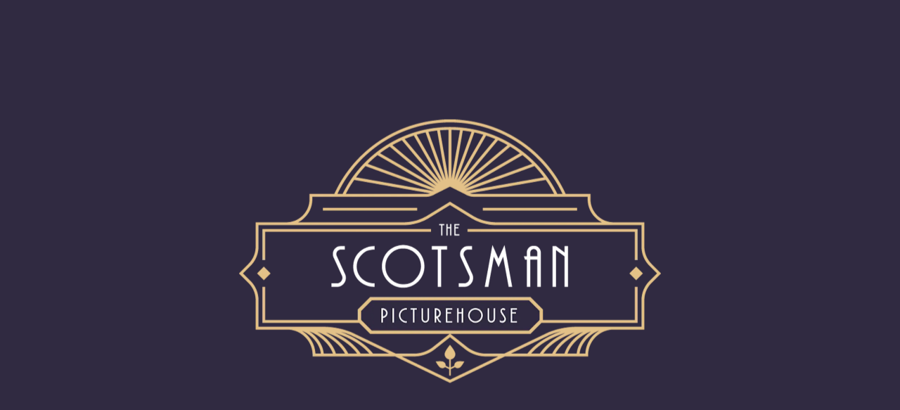

--- FILE ---
content_type: text/html; charset=UTF-8
request_url: https://www.scotsmanpicturehouse.co.uk/film/?id=HO00000343
body_size: 2054
content:
<!DOCTYPE html><html><head><script data-test-id=js-enabled-script>document.documentElement.classList.add('js-enabled');

    function ios() {
      let userAgent = window.navigator.userAgent.toLowerCase()
      let safari = /safari/.test(userAgent)
      let ios = /iphone|ipod|ipad/.test(userAgent) || (/macintosh/.test(userAgent) && window.navigator.maxTouchPoints > 0)

      return ios && !safari
    }

    if (ios()) {
      window._capacitorNative = true
      window._cordovaNative = true
    }

    const loadingMessage = [
      'Popping the popcorn',
      'Starting the projectors',
      'Contacting Hollywood',
      'Negotiating Distribution Deals',
      'Splicing the Film',
      'Sweeping the Auditorium'
    ]
    function showDelayLoadMessage(attempt = 1) {
      const loadDelayMessageElement = document.getElementById('indy-load-delay-message')

      if (!loadDelayMessageElement) return

      if (attempt === 1) {
        loadDelayMessageElement.style.display = "block"
      } else {
        loadDelayMessageElement.children[0].textContent = loadingMessage[(attempt - 2) % loadingMessage.length]
      }

      setTimeout(() => {
        showDelayLoadMessage(attempt + 1)
      }, 5000)
    }
    setTimeout(() => {
      showDelayLoadMessage()
    }, 7500)</script><title>Scotsman Picturehouse</title><meta charset=utf-8><meta name=description content="Check showtimes and buy tickets at your local cinema"><meta name=format-detection content="telephone=no"><meta name=msapplication-tap-highlight content=no><meta name=viewport content="user-scalable=no,initial-scale=1,maximum-scale=1,minimum-scale=1,width=device-width,viewport-fit=cover"><meta name=apple-mobile-web-app-capable content=yes><meta name=apple-mobile-web-app-status-bar-style content=black><link rel=icon type=image/png sizes=128x128 href="https://indy-systems.imgix.net/wqv3gl16y4xroxod3x0v69uhhg8b?fm=png&w=128&h=128&fit=fill&fill=solid&auto=format,compress"><link rel=icon type=image/png sizes=96x96 href="https://indy-systems.imgix.net/wqv3gl16y4xroxod3x0v69uhhg8b?fm=png&w=96&h=96&fit=fill&fill=solid&auto=format,compress"><link rel=icon type=image/png sizes=32x32 href="https://indy-systems.imgix.net/wqv3gl16y4xroxod3x0v69uhhg8b?fm=png&w=32&h=32&fit=fill&fill=solid&auto=format,compress"><link rel=icon type=image/png sizes=16x16 href="https://indy-systems.imgix.net/wqv3gl16y4xroxod3x0v69uhhg8b?fm=png&w=16&h=16&fit=fill&fill=solid&auto=format,compress"><link href=/fontawesome/css/fontawesome.min.css rel=stylesheet><link href=/fontawesome/css/light.min.css rel=stylesheet><link href=/fontawesome/css/solid.min.css rel=stylesheet><link href=/fontawesome/css/brands.min.css rel=stylesheet><link rel=icon type=image/ico href="https://indy-systems.imgix.net/lrd6vjw35n5qmy0yll97lujb37v9?fm=png&w=32&h=32&fit=fill&fill=solid&auto=format,compress"><link rel="shortcut icon" href="https://indy-systems.imgix.net/wqv3gl16y4xroxod3x0v69uhhg8b?fm=png&w=128&h=128&fit=fill&fill=solid&auto=format,compress"><link rel=apple-touch-icon href="https://indy-systems.imgix.net/pa09x1jkpkxnhsbbykfv4uilz17d?fm=png&w=128&h=128&fit=fill&fill=solid&pad=9&fill-color=000000&bg=000000&auto=format,compress"><link rel=apple-touch-startup-image media="(device-width: 414px) and (device-height: 896px) and (-webkit-device-pixel-ratio: 2)" href="https://indy-systems.imgix.net/pv3gm23vpf7lfhxdvc4pb9rm56f1?fm=png&w=828&h=1792&fit=fillmax&fill=solid&pad=60&fill-color=302a41&bg=302a41&auto=format,compress"><link rel=apple-touch-startup-image media="(device-width: 375px) and (device-height: 812px) and (-webkit-device-pixel-ratio: 3)" href="https://indy-systems.imgix.net/pv3gm23vpf7lfhxdvc4pb9rm56f1?fm=png&w=1125&h=2436&fit=fillmax&fill=solid&pad=60&fill-color=302a41&bg=302a41&auto=format,compress"><link rel=apple-touch-startup-image media="(device-width: 414px) and (device-height: 896px) and (-webkit-device-pixel-ratio: 3)" href="https://indy-systems.imgix.net/pv3gm23vpf7lfhxdvc4pb9rm56f1?fm=png&w=1242&h=2688&fit=fillmax&fill=solid&pad=60&fill-color=302a41&bg=302a41&auto=format,compress"><link rel=apple-touch-startup-image media="(device-width: 375px) and (device-height: 667px) and (-webkit-device-pixel-ratio: 2)" href="https://indy-systems.imgix.net/pv3gm23vpf7lfhxdvc4pb9rm56f1?fm=png&w=750&h=1334&fit=fillmax&fill=solid&pad=60&fill-color=000000&bg=000000&auto=format,compress"><link rel=apple-touch-startup-image media="(device-width: 414px) and (device-height: 736px) and (-webkit-device-pixel-ratio: 3)" href="https://indy-systems.imgix.net/pv3gm23vpf7lfhxdvc4pb9rm56f1?fm=png&w=1242&h=2208&fit=fillmax&fill=solid&pad=60&fill-color=000000&bg=000000&auto=format,compress"><link rel=apple-touch-startup-image media="(device-width: 320px) and (device-height: 568px) and (-webkit-device-pixel-ratio: 2)" href="https://indy-systems.imgix.net/pv3gm23vpf7lfhxdvc4pb9rm56f1?fm=png&w=640&h=1136&fit=fillmax&fill=solid&pad=60&fill-color=000000&bg=000000&auto=format,compress"><link rel=apple-touch-startup-image media="(device-width: 768px) and (device-height: 1024px) and (-webkit-device-pixel-ratio: 2)" href="https://indy-systems.imgix.net/pv3gm23vpf7lfhxdvc4pb9rm56f1?fm=png&w=1536&h=2048&fit=fillmax&fill=solid&pad=60&fill-color=000000&bg=000000&auto=format,compress"><link rel=apple-touch-startup-image media="(device-width: 834px) and (device-height: 1112px) and (-webkit-device-pixel-ratio: 2)" href="https://indy-systems.imgix.net/pv3gm23vpf7lfhxdvc4pb9rm56f1?fm=png&w=1668&h=2224&fit=fillmax&fill=solid&pad=60&fill-color=000000&bg=000000&auto=format,compress"><link rel=apple-touch-startup-image media="(device-width: 834px) and (device-height: 1194px) and (-webkit-device-pixel-ratio: 2)" href="https://indy-systems.imgix.net/pv3gm23vpf7lfhxdvc4pb9rm56f1?fm=png&w=1668&h=2388&fit=fillmax&fill=solid&pad=60&fill-color=000000&bg=000000&auto=format,compress"><link rel=apple-touch-startup-image media="(device-width: 1024px) and (device-height: 1366px) and (-webkit-device-pixel-ratio: 2)" href="https://indy-systems.imgix.net/pv3gm23vpf7lfhxdvc4pb9rm56f1?fm=png&w=2048&h=2732&fit=fillmax&fill=solid&pad=60&fill-color=000000&bg=000000&auto=format,compress"><link rel=stylesheet href=https://use.typekit.net/hwu0dkh.css><style>@font-face {
      font-family: "bebas-neue";
      src: url("/fonts/BebasNeue-Regular.ttf") format("opentype");
      font-display: auto;
      font-style: normal;
      font-weight: 400;
      letter-spacing: 0.05em;
    }

    body {
      font-family: brandon-grotesque, sans-serif;
    }

    h1,
    h2,
    h3,
    h4,
    h5,
    h6,
    .text-h1,
    .text-h2,
    .text-h3,
    .text-h4,
    .text-h5,
    .text-h6 {
      font-family: bebas-neue, sans-serif;
      font-style: normal;
      font-weight: 400;
      letter-spacing: 0.05em;
    }

    .q-header .menu .q-btn {
      font-family: bebas-neue, sans-serif;
      font-size: calc(1em + 0.5vmin);
      font-style: normal;
      font-weight: 400;
      letter-spacing: 0.05em;
    }</style><!-- Google tag (gtag.js) --><script async src="https://www.googletagmanager.com/gtag/js?id=G-WKZ56EVDK3"></script><script> window.dataLayer = window.dataLayer || []; function gtag(){dataLayer.push(arguments);} gtag('js', new Date()); gtag('config', 'G-WKZ56EVDK3');</script><link rel="stylesheet" href="https://use.typekit.net/jhb1dxt.css"><script defer src=/js/vendor.db4a2bda.js></script><script defer src=/js/app.f5c7b1d3.js></script><link href=/css/app.73e8fb68.css rel=stylesheet></head><body style="background-color: var(--q-background, #ffffff)"><script> (function(){ var s = document.createElement('script'); var h = document.querySelector('head') || document.body; s.src = 'https://acsbapp.com/apps/app/dist/js/app.js'; s.async = true; s.onload = function(){ acsbJS.init({ statementLink : '', footerHtml : '', hideMobile : false, hideTrigger : false, disableBgProcess : false, language : 'en', position : 'right', leadColor : '#ab5b77', triggerColor : '#ab5b77', triggerRadius : '50%', triggerPositionX : 'right', triggerPositionY : 'bottom', triggerIcon : 'people', triggerSize : 'medium', triggerOffsetX : 20, triggerOffsetY : 20, mobile : { triggerSize : 'small', triggerPositionX : 'right', triggerPositionY : 'bottom', triggerOffsetX : 10, triggerOffsetY : 85, triggerRadius : '50%' } }); }; h.appendChild(s); })(); </script><div id=q-app-splash-screen class=q-app-splash-screen style="position: absolute; top: 0; left: 0; right: 0; bottom: 0; background-color: #302a41;"><div style="height: 100%; width: 100%;"><div style="text-align: center;"><div style="width: 90%; max-width: 600px; position: fixed; top: 50%; left: 50%; transform: translate(-50%, -50%);"><img alt=Scotsman Picturehouse src="https://indy-systems.imgix.net/pv3gm23vpf7lfhxdvc4pb9rm56f1?w=1200&auto=format,compress" style="width: 100%" id=splash-image></div></div><div id=indy-load-delay-message style="position: absolute; bottom: 30px; left: 0; right: 0; text-align: center; display: none;"><span style="padding: 10px 20px; background-color: #00000066; color: white; font-size: large; font-weight: bold; border-radius: 10px;">Loading...</span></div></div></div><div id=q-app></div></body></html>